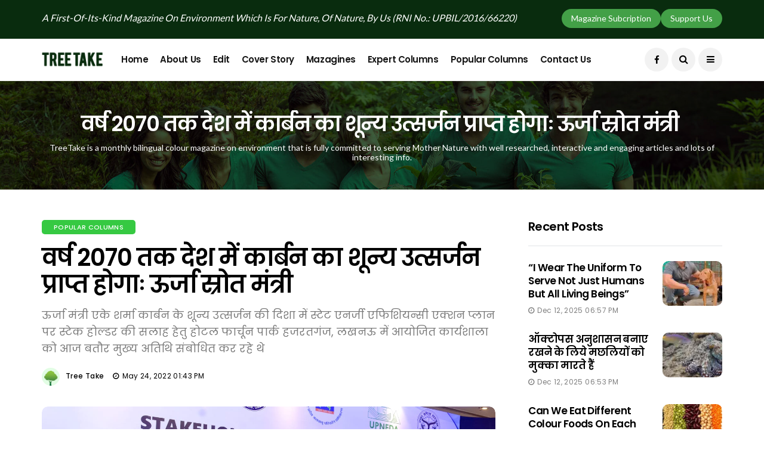

--- FILE ---
content_type: text/html; charset=UTF-8
request_url: https://www.treetake.com/post/-554.html
body_size: 11547
content:
<!DOCTYPE html>
<html lang="en-US">
<meta http-equiv="content-type" content="text/html;charset=utf-8" />
<head>
   <meta charset="UTF-8">
   <meta http-equiv="X-UA-Compatible" content="IE=edge">
   <meta name="viewport" content="width=device-width, initial-scale=1">
   <title>वर्ष 2070 तक देश में कार्बन का शून्य उत्सर्जन प्राप्त होगाः ऊर्जा स्रोत मंत्री  - Tree Take</title>
    <meta name="title" content="वर्ष 2070 तक देश में कार्बन का शून्य उत्सर्जन प्राप्त होगाः ऊर्जा स्रोत मंत्री  - Tree Take" />
    <meta name="keywords" content="" />
    <meta name="news_keywords" content="">
    <meta name="description" content=" ऊर्जा मंत्री एके शर्मा कार्बन के शून्य उत्सर्जन की दिशा में स्टेट एनर्जी एफिशियन्सी एक्शन प्लान पर स्टेक होल्डर की सलाह हेतु होटल फार्चून पार्क हजरतगंज, लखनऊ में आयोजित कार्यशाला को आज बतौर मुख्य अतिथि संबोधित कर रहे थे" />
    <meta name="robots" content="index, follow, max-snippet:-1, max-image-preview:large, max-video-preview:-1" />
    <link rel="canonical" href="https://www.treetake.com/post/-554.html" />
    <meta property="fb:pages" content="1438504726464992" />
	 <meta property="og:locale" content="en_US" />
    <meta property="og:type" content="article" />
    <meta property="og:title" content="वर्ष 2070 तक देश में कार्बन का शून्य उत्सर्जन प्राप्त होगाः ऊर्जा स्रोत मंत्री  - Tree Take" />
    <meta property="og:headline" content="वर्ष 2070 तक देश में कार्बन का शून्य उत्सर्जन प्राप्त होगाः ऊर्जा स्रोत मंत्री  - Tree Take" />
    <meta property="og:description" content=" ऊर्जा मंत्री एके शर्मा कार्बन के शून्य उत्सर्जन की दिशा में स्टेट एनर्जी एफिशियन्सी एक्शन प्लान पर स्टेक होल्डर की सलाह हेतु होटल फार्चून पार्क हजरतगंज, लखनऊ में आयोजित कार्यशाला को आज बतौर मुख्य अतिथि संबोधित कर रहे थे" />
    <meta property="og:url" content="https://www.treetake.com/post/-554.html" />
    <meta property="og:site_name" content="Tree Take" />
    <meta property="og:image" content="https://www.treetake.com/uploads/2022/05/IMG-20220517-WA0011.jpg" />
    <meta property="og:image:width" content="1424">
    <meta property="og:image:height" content="761">
    <meta name="twitter:card" content="summary_large_image" />
    <meta name="twitter:description" content=" ऊर्जा मंत्री एके शर्मा कार्बन के शून्य उत्सर्जन की दिशा में स्टेट एनर्जी एफिशियन्सी एक्शन प्लान पर स्टेक होल्डर की सलाह हेतु होटल फार्चून पार्क हजरतगंज, लखनऊ में आयोजित कार्यशाला को आज बतौर मुख्य अतिथि संबोधित कर रहे थे" />
    <meta name="twitter:title" content="वर्ष 2070 तक देश में कार्बन का शून्य उत्सर्जन प्राप्त होगाः ऊर्जा स्रोत मंत्री  - Tree Take" />
    <meta name="twitter:image" content="https://www.treetake.com/uploads/2022/05/IMG-20220517-WA0011.jpg" />
    <meta name="twitter:site" content="@treetake" />
    <meta name="twitter:creator" content="@treetake" />
    <meta name="twitter:url" content="https://www.treetake.com/post/-554.html" />
   <link rel="icon" href="https://www.treetake.com/img/favicon.png" type="image/x-icon">
   <link rel="stylesheet" href="https://www.treetake.com/css/bootstrap.css" type="text/css" media="all" />
   <link rel="stylesheet" href="https://www.treetake.com/css/style.css" type="text/css" media="all" />
   <link rel="stylesheet" href="https://www.treetake.com/css/responsive.css" type="text/css" media="all" />
   <link rel="stylesheet" href="https://www.treetake.com/css/main.css" type="text/css" media="all" />
   <script type="application/ld+json">{"@context": "https://schema.org","@type": "BreadcrumbList", "itemListElement":[{"@type": "ListItem","position": 1,"item":{"@id": "https://www.treetake.com/","name": "Home"}},{"@type":"ListItem","position": 2,"item":{"name": "वर्ष 2070 तक देश में कार्बन का शून्य उत्सर्जन प्राप्त होगाः ऊर्जा स्रोत मंत्री "}}]}</script>
   <script type="application/ld+json">{"@context": "https://schema.org","@type": "Organization","name": "Tree Take","url": "https://www.treetake.com/","logo": "https://www.treetake.com/img/logo.png"}</script>
   <script type="application/ld+json">{"@context": "https://schema.org","@type": "NewsArticle","mainEntityOfPage":{"@type":"WebPage","@id":"https://www.treetake.com/post/-554.html"},"headline": "वर्ष 2070 तक देश में कार्बन का शून्य उत्सर्जन प्राप्त होगाः ऊर्जा स्रोत मंत्री ","image": {"@type": "ImageObject","url": "https://www.treetake.com/uploads/2022/05/IMG-20220517-WA0011.jpg","height": 761,"width": 1424},"datePublished": "2022-05-24T13:43:39+05:30","dateModified": "2022-05-24T13:43:39+05:30","author": {"@type": "Person","name": "Tree Take"},"publisher": {"@type": "Organization","name": "Tree Take Digital Team","logo": {"@type": "ImageObject","url": "https://www.treetake.com/img/logo.png","width": 220,"height": 75}},"keywords": [""],"description": " ऊर्जा मंत्री एके शर्मा कार्बन के शून्य उत्सर्जन की दिशा में स्टेट एनर्जी एफिशियन्सी एक्शन प्लान पर स्टेक होल्डर की सलाह हेतु होटल फार्चून पार्क हजरतगंज, लखनऊ में आयोजित कार्यशाला को आज बतौर मुख्य अतिथि संबोधित कर रहे थे"}</script>
<script async src="https://pagead2.googlesyndication.com/pagead/js/adsbygoogle.js?client=ca-pub-7993403228160925" crossorigin="anonymous" type="9dfe3f02dff9fa8100bc465e-text/javascript"></script>
<script type="9dfe3f02dff9fa8100bc465e-text/javascript" src='https://platform-api.sharethis.com/js/sharethis.js#property=6939acf2b56b932924071f73&product=sop' async='async'></script>
</head>
<body class="mobile_nav_class jl-has-sidebar">
   <div class="options_layout_wrapper jl_radius jl_none_box_styles jl_border_radiuss">
      <div class="options_layout_container full_layout_enable_front">
         <!-- Start header -->
         <header class="header-wraper jl_header_magazine_style two_header_top_style header_layout_style3_custom jl_cusdate_head">
    <div class="header_top_bar_wrapper ">
        <div class="container">
            <div class="row">
                <div class="col-md-12">
                    <div class="jl_top_bar_left">
                        <p>A First-Of-Its-Kind Magazine On Environment Which Is For Nature, Of Nature, By Us (RNI No.: UPBIL/2016/66220)</p>
                    </div>
                    <a href="https://www.treetake.com/support-us.html"><div class="jl_top_bar_right"> <span class="jl_current_title">Support Us</span>
                    </div></a> &nbsp; &nbsp; <a href="https://www.treetake.com/magazine-subcription.html"><div class="jl_top_bar_right"> <span class="jl_current_title">Magazine Subcription</span>
                    </div></a>
                </div>
            </div>
        </div>
    </div>
    <!-- Start Main menu -->
    <div class="jl_blank_nav"></div>
    <div id="menu_wrapper" class="menu_wrapper jl_menu_sticky jl_stick ">
        <div class="container">
            <div class="row">
                <div class="main_menu col-md-12">
                    <div class="logo_small_wrapper_table">
                        <div class="logo_small_wrapper">
                            <!-- begin logo -->
                            <a class="logo_link" href="https://www.treetake.com/">
                                <img src="https://www.treetake.com/img/logo.png" alt="Tree Take" />
                            </a>
                            <!-- end logo -->
                        </div>
                    </div>
                    <!-- main menu -->
                    <div class="menu-primary-container navigation_wrapper">
                        <ul id="mainmenu" class="jl_main_menu">
                            <li class="menu-item"><a href="https://www.treetake.com/">Home</a></li>
                            <li class="menu-item"><a href="https://www.treetake.com/about-us.html">About Us</a></li>
                            <li class="menu-item"><a href="https://www.treetake.com/category/edit.html">Edit</a></li>
                            <li class="menu-item"><a href="https://www.treetake.com/category/cover-story.html">Cover Story</a></li>
                            <li class="menu-item"><a href="https://www.treetake.com/magazines.html">Mazagines</a></li>
                            <li class="menu-item"><a href="https://www.treetake.com/category/expert-columns.html">Expert Columns</a></li>
                            <li class="menu-item"><a href="https://www.treetake.com/category/popular-columns.html">Popular Columns</a></li>
                            <li class="menu-item"><a href="https://www.treetake.com/contact-us.html">Contact Us</a></li>
                        </ul>
                    </div>
                    <!-- end main menu -->
                    <div class="search_header_menu">
                        <div class="menu_mobile_icons"><i class="fa fa-bars"></i>
                        </div>
                        <div class="search_header_wrapper search_form_menu_personal_click"><i class="fa fa-search"></i>
                        </div>
                        <div class="menu_mobile_share_wrapper">
                            <ul class="social_icon_header_top">
                                <li><a class="facebook" href="https://www.facebook.com/profile.php?id=100063589523471" target="_blank" rel="nofollow noreferrer"><i class="fa fa-facebook"></i></a>
                                </li>
                                <!--<li><a class="twitter" href="#" target="_blank"><i class="fa fa-twitter"></i></a>
                                </li>-->
                            </ul>
                        </div>
                    </div>
                </div>
            </div>
        </div>
    </div>
</header>         <!-- end header -->
         <!-- Mob Nav St -->
         <div id="content_nav" class="jl_mobile_nav_wrapper">
    <div id="nav" class="jl_mobile_nav_inner">
        <div class="menu_mobile_icons mobile_close_icons closed_menu"><span class="jl_close_wapper"><span class="jl_close_1"></span><span class="jl_close_2"></span></span>
        </div>
        <ul id="mobile_menu_slide" class="menu_moble_slide">
            <li class="menu-item"><a href="https://www.treetake.com/">Home</a></li>
            <li class="menu-item"><a href="https://www.treetake.com/about-us.html">About Us</a></li>
            <li class="menu-item"><a href="https://www.treetake.com/category/edit.html">Edit</a></li>
            <li class="menu-item"><a href="https://www.treetake.com/category/cover-story.html">Cover Story</a></li>
            <li class="menu-item"><a href="https://www.treetake.com/magazines.html">Magazines</a></li>
            <li class="menu-item"><a href="https://www.treetake.com/category/expert-columns.html">Expert Columns</a></li>
            <li class="menu-item"><a href="https://www.treetake.com/category/popular-columns.html">Popular Columns</a></li>
            <li class="menu-item"><a href="https://www.treetake.com/contact-us.html">Contact Us</a></li>
        </ul> <span class="jl_none_space"></span>
        <div id="disto_about_us_widget-2" class="widget jellywp_about_us_widget">
            <div class="widget_jl_wrapper about_widget_content">
                <div class="jellywp_about_us_widget_wrapper">
                    <div class="social_icons_widget">
                        <ul class="social-icons-list-widget icons_about_widget_display">
                            <!--<li><a href="#" class="twitter" target="_blank"><i class="fa fa-twitter"></i></a></li>-->
                            <li><a href="#" class="facebook" target="_blank"><i class="fa fa-facebook"></i></a></li>
                            <!--<li><a href="#" class="instagram" target="_blank"><i class="fa fa-instagram"></i></a></li>
                            <li><a href="#" class="youtube" target="_blank"><i class="fa fa-youtube"></i></a>
                            </li>-->
                        </ul>
                    </div>
                </div> <span class="jl_none_space"></span>
            </div>
        </div>
    </div>
</div>         <!-- Mob Nav Ed -->
         <!-- Search form St -->
         <div class="search_form_menu_personal">
    <div class="menu_mobile_large_close"><span class="jl_close_wapper search_form_menu_personal_click"><span class="jl_close_1"></span><span class="jl_close_2"></span></span>
    </div>
    <form method="get" class="searchform_theme" action="https://www.google.com/search?" target="_blank">
        <input type="hidden" name="q" id="q" value="site:treetake.com" />
        <input type="text" placeholder="Search..." value="" name="q" class="search_btn" />
        <button type="submit" class="button"><i class="fa fa-search"></i>
        </button>
    </form>
</div>         <!-- Search form Ed -->
         <div class="mobile_menu_overlay"></div>
         <div class="main_title_wrapper category_title_section jl_cat_img_bg">
            <div class="category_image_bg_image" style="background-image: url('https://www.treetake.com/img/banner-img.jpg');"></div>
            <div class="category_image_bg_ov"></div>
            <div class="jl_cat_title_wrapper">
               <div class="container">
                  <div class="row">
                     <div class="col-md-12 main_title_col">
                        <div class="jl_cat_mid_title">
                           <h3 class="categories-title title">वर्ष 2070 तक देश में कार्बन का शून्य उत्सर्जन प्राप्त होगाः ऊर्जा स्रोत मंत्री </h3>
                           <p>TreeTake is a monthly bilingual colour magazine on environment that is fully committed to serving Mother Nature with well researched, interactive and engaging articles and lots of interesting info.</p>
                        </div>
                     </div>
                  </div>
               </div>
            </div>
         </div>
         <!-- begin content -->
         <section id="content_main" class="clearfix jl_spost">
            <div class="container">
               <div class="row main_content">
                  <div class="col-md-8  loop-large-post" id="content">
                     <div class="widget_container content_page">
                        <!-- start post -->
                        <div class="post-2808 post type-post status-publish format-standard has-post-thumbnail hentry category-business tag-gaming tag-morning tag-relaxing" id="post-2808">
                           <div class="single_section_content box blog_large_post_style">
                              <div class="jl_single_style2">
                                 <div class="single_post_entry_content single_bellow_left_align jl_top_single_title jl_top_title_feature">
                                 <span class="meta-category-small single_meta_category"><a class="post-category-color-text" style="background:#36c942" href="https://www.treetake.com/category/popular-columns.html">Popular Columns</a></span>                                    <h1 class="single_post_title_main">
                                    वर्ष 2070 तक देश में कार्बन का शून्य उत्सर्जन प्राप्त होगाः ऊर्जा स्रोत मंत्री </h1>
                                    <p class="post_subtitle_text">
                                     ऊर्जा मंत्री एके शर्मा कार्बन के शून्य उत्सर्जन की दिशा में स्टेट एनर्जी एफिशियन्सी एक्शन प्लान पर स्टेक होल्डर की सलाह हेतु होटल फार्चून पार्क हजरतगंज, लखनऊ में आयोजित कार्यशाला को आज बतौर मुख्य अतिथि संबोधित कर रहे थे</p>
                                    <span class="single-post-meta-wrapper"><span class="post-author"><span><img src="https://www.treetake.com/img/user.png" width="50" height="50" alt="Tree Take" class="avatar avatar-50 wp-user-avatar wp-user-avatar-50 alignnone photo" /><a href="#" title="Posts by Tree Take" rel="author">Tree Take</a></span></span><span class="post-date updated"><i class="fa fa-clock-o"></i>May 24, 2022 01:43 PM</span><!--<span class="view_options"><i class="fa fa-eye"></i>4.8k</span>--></span>
                                 </div>
                                 
                                 <div class="single_content_header jl_single_feature_below">
                                    <div class="image-post-thumb jlsingle-title-above">
                                       <img width="1000" height="668" src="https://www.treetake.com/uploads/2022/05/IMG-20220517-WA0011.jpg" class="attachment-disto_justify_feature size-disto_justify_feature wp-post-image" alt="वर्ष 2070 तक देश में कार्बन का शून्य उत्सर्जन प्राप्त होगाः ऊर्जा स्रोत मंत्री " />
                                    </div>
                                 </div>
                                 <!-- ShareThis BEGIN --><div class="sharethis-inline-share-buttons"></div><!-- ShareThis END -->
                                 <br />
                              </div>
                              <div class="post_content">
                                 <p><strong>Green Update</strong><br />
प्रदेश के ऊर्जा एवं अतिरिक्त ऊर्जा स्रोत मंत्री एके शर्मा ने कहा कि प्रधानमंत्री जी के कुशल नेतृत्व एवं दृढ़ इच्छा शक्ति के बल पर विकसित देश खासतौर से अमेरिका ने हमारे देश में कार्बन उत्सर्जन के मामले में ज्यादा दबाव नहीं बना पाया। मोदी जी के कारण ही जलवायु परिवर्तन की एक न्यायपूर्ण व्यवस्था बनी, जिससे आज विकासशील देश बिना दबाव के आगे बढ़ रहे हैं। उन्होंने कहा कि वैश्विक उम्मीदों के साथ ही हमारी जीवन पद्धति और संस्कृति ऐसी है जिसमें कार्बन उत्सर्जन को ज्यादा बल नहीं मिलता। हम प्रकृति के साथ तदात्म स्थापित करते हुए उसके मूल तत्व को नुकसान पहुंचाये वगैर, इसकी रक्षा करते हुए जीवन जीते हैं। फिर भी हम सभी कार्बन के दुष्प्रभावों को कम करने तथा बढ़ते हुए तापमान को नियंत्रित करने के लिए अभी से इसकी शुरूआत करनी है। उन्होंने कहा कि प्रकृति के संरक्षण व देश की आर्थिक उन्नति के लिए हम सभी अनावश्यक बिजली के उपयोग से बचें।<br />
&nbsp;&nbsp; &nbsp;ऊर्जा मंत्री एके शर्मा कार्बन के शून्य उत्सर्जन की दिशा में स्टेट एनर्जी एफिशियन्सी एक्शन प्लान पर स्टेक होल्डर की सलाह हेतु होटल फार्चून पार्क हजरतगंज, लखनऊ में आयोजित कार्यशाला को आज बतौर मुख्य अतिथि संबोधित कर रहे थे। इस दौरान उन्होंने कहा कि भारत विश्व के सम्मुख ग्लासगो, अमेरिका में हुये सीओपी-26 सम्मेलन में &rsquo;पंचामृत&rsquo; कार्यक्रम के तहत 05 मूल विषयों पर प्रतिबद्धता व्यक्त की थी, जिसके तहत वर्ष 2030 तक कार्बन उत्सर्जन में 45 प्रतिशत की कमी कर 01 लाख टन तक कम की जायेगी और वर्ष 2070 तक देश में कार्बन का शून्य उत्सर्जन प्राप्त होगा, इसके लिए हमें थर्मल ऊर्जा के स्थान पर सौर ऊर्जा और अन्य प्राकृतिक स्रोतों से ऊर्जा उत्सर्जन को बढ़ावा देना होगा, जिसके लिए केन्द्र सरकार प्रयास कर रही है। वर्ष 2030 तक भारत अपनी ऊर्जा जरूरतों का 50 प्रतिशत रिन्यूएबल एनर्जी से प्राप्त करेगा और यह लगभग 500 गेगावाट तक होगा। इसी प्रकार प्रदेश वर्ष 2030 तक 40 हजार मेगावाट ऊर्जा का उत्पादन रिन्यूएबल एनर्जी से होने का लक्ष्य है।<br />
ऊर्जा मंत्री ने कहा कि जलवायुु परिवर्तन और ताप को नियंत्रित करने के लक्ष्य को सभी राज्य/केन्द्र शासित प्रदेशों के सहयोग से पूरा किया जाना है। उ0प्र0 में नेडा, वन, पर्यावरण एवं जलवायु परिवर्तन विभाग द्वारा इस पर कार्य किया जाना है। उन्होंने कहा कि प्रदेश में 04 क्षेत्र चिन्हित किये गये हैं जिसमें कृषि, यातायात, एमएसएमई और भवन निर्माण के क्षेत्रों में ऊर्जा दक्षता का अधिकाधिक प्रयोग किया जाना है। लक्ष्य को पाने के लिए जरूरी है कि हम सभी अपने जीवन में पेड़-पौधा जरूर लगाये साथ ही सौर ऊर्जा के माध्यम से अपनी ऊर्जा जरूरतों को भी पूरा कर सकें। सभी किसान और हाउस होल्डर स्वयं बिजली पैदाकर अतिरिक्त बिजली से मुनाफा भी कमा सकते हैं। इसी प्रकार खेती-बाड़ी में माइक्रोईरिगेशन, ड्रिपसिं्प्रकलर सिंचाई का प्रयोग कर भी बिजली की बचत की जा सकती है। इसी प्रकार यातायात के क्षेत्र में भी ई-एनर्जी का प्रयोग किया जा सकता है। उद्योग और एमएसएमई क्षेत्रों को भी ऊर्जा दक्ष बनाना है। उन्होंने कहा कि दुनिया की 6वीं सबसे बड़ी आबादी वाला क्षेत्र उ0प्र0 ऊर्जा दक्ष हो जाये तो विश्व के साथ-साथ भारत के लिए भी बहुत बड़ी उपलब्धि। कम ऊर्जा खपत करके किसी भी कार्य को पूरा किया जा सकता है। इस पर मजाक करते हुए उन्होंने कहा कि बिजली खपत हल्का करने के चक्कर में चाइना का बल्ब खरीदकर न लगा लेना।<br />
&nbsp;&nbsp; &nbsp;कार्यक्रम में वन, पर्यावरण एवं जलवायु परिवर्तन राज्यमंत्री (स्वतंत्र प्रभार) अरूण कुमार सक्सेना ने इस अवसर पर कहा कि जीवन बचाने के लिए आवश्यक है कि कार्बन उत्सर्जन को समय रहते नियंत्रित कर लिया जाये, इससे बढ़ती हुई बीमारियों से भी मुक्ति मिलेगी। उन्होंने कहा कि कार्बन के ज्यादा उत्सर्जन से गर्मी बढ़ रही है जिसके लिए जरूरी है कि बिजली की कम खपत वाले उपकरणों का उपयोग किया जाये। परिवार के प्रत्येक सदस्य को भी पेड़ लगाना चाहिए। किसान भी अपनी खेत की मेड़ पर पेड़ लगा सकते हैं। सौर ऊर्जा का उपयोग कर ऊर्जा जरूरतों को भी पूरा किया जा सकता है। उन्होंने सभी से कार्बन उत्सर्जन को कम करने के लिए बिजली बचाने पर बल दिया और कम ऊर्जा खपत करने वाले उपकरणों के प्रयोग करने की अपील की। उन्होंने कहा कि इससे प्रकृति का संरक्षण होगा साथ ही देश की अर्थव्यवस्था बढे़गी और समाज का विकास होगा। उन्होंने कहा कि पूरा विश्व जलवायु परिवर्तन के दुष्प्रभावों से जूझ रहा है जिसे हम ऊर्जा दक्षता के बल पर इससे बच सकते हैं।&nbsp;<br />
कार्यक्रम की शुरूआत मुख्य अतिथि एके शर्मा एवं विशिष्ट अतिथि श्री अरूण कुमार सक्सेना द्वारा दीप प्रज्वलित कर तथा राष्ट्रगान गाकर किया गया। सभी अतिथियों को पौधा भेंटकर सम्मानित किया गया। कार्यक्रम में अपर मुख्य सचिव वन व पर्यावरण मनोज सिंह, प्रमुख सचिव ऊर्जा एम देवराज, सचिव ऊर्जा पंकज कुमार, सचिव पर्यावरण आशीष तिवारी, विशेष सचिव नेडा भवानी सिंह खंगारावत सहित विभिन्न स्टेकहोल्डर्स के प्रतिनिधि उपस्थित थे।</p>

<p><br />
<strong>मत्स्य मंत्री गंगा में डाल गए मरी हुई मछलियां&nbsp;</strong><br />
कानपुर में प्रधानमंत्री मत्स्य संपदा योजना अंतर्गत गंगा बैराज के अटल घाट पर मत्स्य मंत्री डॉ संजय कुमार निषाद गंगा में मरी हुई मछलियां प्रवाहित कर गए। मत्स्य अंगुलिका रैचिंग कार्यक्रम में मंत्री को 8ः30 बजे आना था, जबकि वह 9ः30 बजे कार्यक्रम स्थल पर पहुंचे। भीषण गर्मी में प्लास्टिक के पैकेट में बंद मछलियों की मौत हो गई। मंत्री जी ने अटल घाट पर जैसे ही मछलियों को गंगा में प्रवाहित किया, वैसे ही पैकेट से कुछ मछलियां मरी हुई निकलीं। मीडिया के कैमरे से बचने के लिए मंत्री अपने समर्थकों को जल्दी-जल्दी मछलियां प्रवाहित करने का निर्देश देते नजर आए। तभी मौके पर सहायक निदेशक मत्स्य एनके अग्रवाल से मंत्री ने मरी मछलियां प्रवाहित कराने को लेकर नाराजगी जताई। इसी बीच मंत्री गंगा के बीच जाने के लिए जैसे ही जल पुलिस के स्ट्रीमर में चढ़े, तभी घाट किनारे खड़ी नावों में सवार होकर मंत्री के साथ बीच धारा में जाने के लिए समर्थकों में हुड़दंग मच गया।। कार्यक्रम में 40,000 मछलियों को प्रवाहित करने की बात बताई गई। भीषण गर्मी में मछलियों को मरता देख मंत्री के आने के पहले ही उनको गंगा में प्रवाहित किया जाने लगा। एनसीसी कैडेट्स, मत्स्य विभाग के कर्मचारी और समर्थक पैकेट खोलकर गंगा में मछलियां प्रवाहित करने लगे। हालांकि उन पैकेटों से भी कुछ मरी हुई मछलियां निकलीं। निषाद ने कहा कि दो महीने तक गंगा में शिकार प्रतिबंधित है। किसी ने जाल डालकर मछलियां पकड़ीं, तो उस पर कार्रवाई तय है। इन मछलियों को गंगा को स्वच्छ करने के लिए प्रवाहित किया जा रहा है। गंगा में रहने वाली रोहू, कतला, मंगल वाटा और बाटा मछली को प्रवाहित किया गया है। मरी मछलियों को प्रवाहित करने की बात पर बोले यह मानवीय त्रुटि है। पहले के समय में ऑक्सीजन ना मिलने और अन्य कारणों से लगभग 50 प्रतिशत मछलियां मर जाती थीं। अब यह प्रतिशत दशमलव में है। बताते चलें कि गंगा बैराज में जिस स्थान पर मंत्री ने मछलियों को प्रवाहित किया है, वहां पर जाल डालकर मछलियों का शिकार किया जाता है। सुबह 6ः00 से 8ः00 रात को 8ः00 से 12ः00 के बीच यहां पर शिकारी नाव में बैठकर जाल लेकर गंगा के बीच मछलियां पकड़ते हैं। उन्होंने कहा कि अगली बार शहर के औचक निरीक्षण पर आऊंगा। यदि किसी मछली बेचने वाले का बीमा नहीं मिला, तो अधिकारी पर कार्रवाई तय है। &nbsp;<br />
&nbsp;</p>
                              </div>
                              <div class="clearfix"></div>

                              <!--<div class="postnav_left">
                                 <div class="single_post_arrow_content">
                                    <a href="#" id="prepost">
                                       Post Title <span class="jl_post_nav_left">
                                          Previous post</span></a>
                                 </div>
                              </div>

                              <div class="postnav_right">
                                 <div class="single_post_arrow_content">
                                    <a href="#" id="nextpost">
                                       Post title <span class="jl_post_nav_left">
                                          Next post</span></a>
                                 </div>
                              </div>-->
                              
                              <!-- comment st -->
                              <div id="respond" class="comment-respond">
                                 <h3 id="reply-title" class="comment-reply-title">Leave a comment <small><a rel="nofollow" id="cancel-comment-reply-link" href="#" style="display:none;">Cancel reply</a></small></h3>
                                 <div id="fb-root"></div>
                                 <script async defer crossorigin="anonymous" src="https://connect.facebook.net/en_GB/sdk.js#xfbml=1&version=v7.0" type="9dfe3f02dff9fa8100bc465e-text/javascript"></script>
                                 <div class="fb-comments" data-href="https://www.treetake.com/post/-554.html" data-numposts="5" data-width="100%"></div>
                                 <div class="clear_2col_related"></div>
                              </div><!--// Comment -->
                              <div class="related-posts">
                                 <h4>More Articles</h4>
                                 <div class="single_related_post">
                                                                        <div class="jl_related_feature_items">
                                       <div class="jl_related_feature_items_in">
                                          <div class="image-post-thumb">
                                             <a href="https://www.treetake.com/post/-553.html" class="link_image featured-thumbnail" title="A journey to Amritsar ">
                                                <img width="780" height="450" src="https://i3.wp.com/www.treetake.com/uploads/2022/05/Screenshot_20220429-160529_WhatsApp.jpg?resize=780%2C450&ssl=1" class="attachment-disto_large_feature_image size-disto_large_feature_image wp-post-image" alt="A journey to Amritsar " />
                                                <div class="background_over_image"></div>
                                             </a>
                                          </div>
                                          <span class="meta-category-small"><a class="post-category-color-text" style="background:#36c942" href="https://www.treetake.com/">Tree Take</a></span><span class="jl_post_type_icon"><i class="la la-camera"></i></span>
                                          <div class="post-entry-content">
                                             <h3 class="jl-post-title"><a href="https://www.treetake.com/post/-553.html">
                                             A journey to Amritsar </a></h3>
                                             <span class="jl_post_meta"><span class="post-date"><i class="fa fa-clock-o"></i>May 24, 2022 01:41 PM</span></span>
                                          </div>

                                       </div>
                                    </div>
                                                                        <div class="jl_related_feature_items">
                                       <div class="jl_related_feature_items_in">
                                          <div class="image-post-thumb">
                                             <a href="https://www.treetake.com/post/-552.html" class="link_image featured-thumbnail" title="Living without an appendix causes no known health problems">
                                                <img width="780" height="450" src="https://i3.wp.com/www.treetake.com/uploads/2022/05/OIP.jpg?resize=780%2C450&ssl=1" class="attachment-disto_large_feature_image size-disto_large_feature_image wp-post-image" alt="Living without an appendix causes no known health problems" />
                                                <div class="background_over_image"></div>
                                             </a>
                                          </div>
                                          <span class="meta-category-small"><a class="post-category-color-text" style="background:#36c942" href="https://www.treetake.com/">Tree Take</a></span><span class="jl_post_type_icon"><i class="la la-camera"></i></span>
                                          <div class="post-entry-content">
                                             <h3 class="jl-post-title"><a href="https://www.treetake.com/post/-552.html">
                                             Living without an appendix causes no known health problems</a></h3>
                                             <span class="jl_post_meta"><span class="post-date"><i class="fa fa-clock-o"></i>May 24, 2022 01:40 PM</span></span>
                                          </div>

                                       </div>
                                    </div>
                                                                        <div class="jl_related_feature_items">
                                       <div class="jl_related_feature_items_in">
                                          <div class="image-post-thumb">
                                             <a href="https://www.treetake.com/post/-551.html" class="link_image featured-thumbnail" title="Should I employ a Dog walker?">
                                                <img width="780" height="450" src="https://i3.wp.com/www.treetake.com/uploads/2022/05/IMG-20220422-WA0000.jpg?resize=780%2C450&ssl=1" class="attachment-disto_large_feature_image size-disto_large_feature_image wp-post-image" alt="Should I employ a Dog walker?" />
                                                <div class="background_over_image"></div>
                                             </a>
                                          </div>
                                          <span class="meta-category-small"><a class="post-category-color-text" style="background:#36c942" href="https://www.treetake.com/">Tree Take</a></span><span class="jl_post_type_icon"><i class="la la-camera"></i></span>
                                          <div class="post-entry-content">
                                             <h3 class="jl-post-title"><a href="https://www.treetake.com/post/-551.html">
                                             Should I employ a Dog walker?</a></h3>
                                             <span class="jl_post_meta"><span class="post-date"><i class="fa fa-clock-o"></i>May 24, 2022 01:37 PM</span></span>
                                          </div>

                                       </div>
                                    </div>
                                                                        <div class="jl_related_feature_items">
                                       <div class="jl_related_feature_items_in">
                                          <div class="image-post-thumb">
                                             <a href="https://www.treetake.com/post/-550.html" class="link_image featured-thumbnail" title="We wanted to focus specifically on harmful single-use plastic pens">
                                                <img width="780" height="450" src="https://i3.wp.com/www.treetake.com/uploads/2022/05/WhatsApp Image 2022-04-13 at 10.08.46 AM.jpeg?resize=780%2C450&ssl=1" class="attachment-disto_large_feature_image size-disto_large_feature_image wp-post-image" alt="We wanted to focus specifically on harmful single-use plastic pens" />
                                                <div class="background_over_image"></div>
                                             </a>
                                          </div>
                                          <span class="meta-category-small"><a class="post-category-color-text" style="background:#36c942" href="https://www.treetake.com/">Tree Take</a></span><span class="jl_post_type_icon"><i class="la la-camera"></i></span>
                                          <div class="post-entry-content">
                                             <h3 class="jl-post-title"><a href="https://www.treetake.com/post/-550.html">
                                             We wanted to focus specifically on harmful single-use plastic pens</a></h3>
                                             <span class="jl_post_meta"><span class="post-date"><i class="fa fa-clock-o"></i>May 24, 2022 01:35 PM</span></span>
                                          </div>

                                       </div>
                                    </div>
                                                                        <div class="clear_2col_related"></div>
                                 </div>

                              </div>

                           </div>
                        </div>
                        <!-- end post -->
                        <div class="brack_space"></div>
                     </div>
                  </div>
                  <!-- Sidebar St -->
                  <div class="col-md-4" id="sidebar">
    <div id="disto_recent_post_widget-7" class="widget post_list_widget">
        <div class="widget_jl_wrapper"><span class="jl_none_space"></span>
            <div class="widget-title">
                <h2>Recent Posts</h2>
            </div>
            <div>
                <ul class="feature-post-list recent-post-widget">
                                            <li>
                            <a href="https://www.treetake.com/post/-1222.html" class="jl_small_format feature-image-link image_post featured-thumbnail" title="Sitting right here waiting for you come to me">
                                <img width="120" height="90" src="https://i3.wp.com/www.treetake.com/uploads/2025/12/1000179105.jpg?resize=120%2C90&ssl=1" class="attachment-disto_small_feature size-disto_small_feature wp-post-image" alt="“I wear the uniform to serve not just humans but all living beings”" />
                                <div class="background_over_image"></div>
                            </a>
                            <div class="item-details">
                                <!--<span class="meta-category-small"><a class="post-category-color-text" style="background:#36c942" href="category/">Category</a></span>-->
                                <h3 class="feature-post-title"><a href="https://www.treetake.com/post/-1222.html">
                                        “I wear the uniform to serve not just humans but all living beings”</a></h3>
                                <span class="post-meta meta-main-img auto_image_with_date"> <span class="post-date"><i class="fa fa-clock-o"></i>Dec 12, 2025 06:57 PM</span></span>
                            </div>
                        </li>
                                            <li>
                            <a href="https://www.treetake.com/post/-1221.html" class="jl_small_format feature-image-link image_post featured-thumbnail" title="Sitting right here waiting for you come to me">
                                <img width="120" height="90" src="https://i3.wp.com/www.treetake.com/uploads/2025/12/octopus4website.jpg?resize=120%2C90&ssl=1" class="attachment-disto_small_feature size-disto_small_feature wp-post-image" alt="ऑक्टोपस अनुशासन बनाए रखने के लिये मछलियों को मुक्का मारते हैं" />
                                <div class="background_over_image"></div>
                            </a>
                            <div class="item-details">
                                <!--<span class="meta-category-small"><a class="post-category-color-text" style="background:#36c942" href="category/">Category</a></span>-->
                                <h3 class="feature-post-title"><a href="https://www.treetake.com/post/-1221.html">
                                        ऑक्टोपस अनुशासन बनाए रखने के लिये मछलियों को मुक्का मारते हैं</a></h3>
                                <span class="post-meta meta-main-img auto_image_with_date"> <span class="post-date"><i class="fa fa-clock-o"></i>Dec 12, 2025 06:53 PM</span></span>
                            </div>
                        </li>
                                            <li>
                            <a href="https://www.treetake.com/post/-1220.html" class="jl_small_format feature-image-link image_post featured-thumbnail" title="Sitting right here waiting for you come to me">
                                <img width="120" height="90" src="https://i3.wp.com/www.treetake.com/uploads/2025/12/lentils.jpg?resize=120%2C90&ssl=1" class="attachment-disto_small_feature size-disto_small_feature wp-post-image" alt="Can we eat different colour foods on each day?" />
                                <div class="background_over_image"></div>
                            </a>
                            <div class="item-details">
                                <!--<span class="meta-category-small"><a class="post-category-color-text" style="background:#36c942" href="category/">Category</a></span>-->
                                <h3 class="feature-post-title"><a href="https://www.treetake.com/post/-1220.html">
                                        Can we eat different colour foods on each day?</a></h3>
                                <span class="post-meta meta-main-img auto_image_with_date"> <span class="post-date"><i class="fa fa-clock-o"></i>Dec 12, 2025 06:49 PM</span></span>
                            </div>
                        </li>
                                            <li>
                            <a href="https://www.treetake.com/post/-1219.html" class="jl_small_format feature-image-link image_post featured-thumbnail" title="Sitting right here waiting for you come to me">
                                <img width="120" height="90" src="https://i3.wp.com/www.treetake.com/uploads/2025/12/van.jpg?resize=120%2C90&ssl=1" class="attachment-disto_small_feature size-disto_small_feature wp-post-image" alt="प्लांटेशन में घपलाः वन मंत्री ने मथुरा उप प्रभागीय वनाधिकारी व मांट रेंजर को मुख्यालय से किया संबद्ध " />
                                <div class="background_over_image"></div>
                            </a>
                            <div class="item-details">
                                <!--<span class="meta-category-small"><a class="post-category-color-text" style="background:#36c942" href="category/">Category</a></span>-->
                                <h3 class="feature-post-title"><a href="https://www.treetake.com/post/-1219.html">
                                        प्लांटेशन में घपलाः वन मंत्री ने मथुरा उप प्रभागीय वनाधिकारी व मांट रेंजर को मुख्यालय से किया संबद्ध </a></h3>
                                <span class="post-meta meta-main-img auto_image_with_date"> <span class="post-date"><i class="fa fa-clock-o"></i>Dec 12, 2025 06:48 PM</span></span>
                            </div>
                        </li>
                                            <li>
                            <a href="https://www.treetake.com/post/-1218.html" class="jl_small_format feature-image-link image_post featured-thumbnail" title="Sitting right here waiting for you come to me">
                                <img width="120" height="90" src="https://i3.wp.com/www.treetake.com/uploads/2025/12/exhibition1.JPG?resize=120%2C90&ssl=1" class="attachment-disto_small_feature size-disto_small_feature wp-post-image" alt="Horticulture Club, Agra, organises its 5th bougainvillea exhibition " />
                                <div class="background_over_image"></div>
                            </a>
                            <div class="item-details">
                                <!--<span class="meta-category-small"><a class="post-category-color-text" style="background:#36c942" href="category/">Category</a></span>-->
                                <h3 class="feature-post-title"><a href="https://www.treetake.com/post/-1218.html">
                                        Horticulture Club, Agra, organises its 5th bougainvillea exhibition </a></h3>
                                <span class="post-meta meta-main-img auto_image_with_date"> <span class="post-date"><i class="fa fa-clock-o"></i>Dec 12, 2025 06:45 PM</span></span>
                            </div>
                        </li>
                                            <li>
                            <a href="https://www.treetake.com/post/-1217.html" class="jl_small_format feature-image-link image_post featured-thumbnail" title="Sitting right here waiting for you come to me">
                                <img width="120" height="90" src="https://i3.wp.com/www.treetake.com/uploads/2025/12/Pachmari_1.jpg?resize=120%2C90&ssl=1" class="attachment-disto_small_feature size-disto_small_feature wp-post-image" alt="Pachmarhi: A journey through mist, forests and forgotten time" />
                                <div class="background_over_image"></div>
                            </a>
                            <div class="item-details">
                                <!--<span class="meta-category-small"><a class="post-category-color-text" style="background:#36c942" href="category/">Category</a></span>-->
                                <h3 class="feature-post-title"><a href="https://www.treetake.com/post/-1217.html">
                                        Pachmarhi: A journey through mist, forests and forgotten time</a></h3>
                                <span class="post-meta meta-main-img auto_image_with_date"> <span class="post-date"><i class="fa fa-clock-o"></i>Dec 12, 2025 06:42 PM</span></span>
                            </div>
                        </li>
                                            <li>
                            <a href="https://www.treetake.com/post/-1214.html" class="jl_small_format feature-image-link image_post featured-thumbnail" title="Sitting right here waiting for you come to me">
                                <img width="120" height="90" src="https://i3.wp.com/www.treetake.com/uploads/2025/12/msark.jpg?resize=120%2C90&ssl=1" class="attachment-disto_small_feature size-disto_small_feature wp-post-image" alt="Business and society can thrive by investing in Nature" />
                                <div class="background_over_image"></div>
                            </a>
                            <div class="item-details">
                                <!--<span class="meta-category-small"><a class="post-category-color-text" style="background:#36c942" href="category/">Category</a></span>-->
                                <h3 class="feature-post-title"><a href="https://www.treetake.com/post/-1214.html">
                                        Business and society can thrive by investing in Nature</a></h3>
                                <span class="post-meta meta-main-img auto_image_with_date"> <span class="post-date"><i class="fa fa-clock-o"></i>Dec 12, 2025 06:33 PM</span></span>
                            </div>
                        </li>
                                            <li>
                            <a href="https://www.treetake.com/post/-1213.html" class="jl_small_format feature-image-link image_post featured-thumbnail" title="Sitting right here waiting for you come to me">
                                <img width="120" height="90" src="https://i3.wp.com/www.treetake.com/uploads/2025/12/parenting_arijitnag.jpg?resize=120%2C90&ssl=1" class="attachment-disto_small_feature size-disto_small_feature wp-post-image" alt="‘Everyone owes Bhimli a cuddle’" />
                                <div class="background_over_image"></div>
                            </a>
                            <div class="item-details">
                                <!--<span class="meta-category-small"><a class="post-category-color-text" style="background:#36c942" href="category/">Category</a></span>-->
                                <h3 class="feature-post-title"><a href="https://www.treetake.com/post/-1213.html">
                                        ‘Everyone owes Bhimli a cuddle’</a></h3>
                                <span class="post-meta meta-main-img auto_image_with_date"> <span class="post-date"><i class="fa fa-clock-o"></i>Dec 12, 2025 06:31 PM</span></span>
                            </div>
                        </li>
                                            <li>
                            <a href="https://www.treetake.com/post/-1212.html" class="jl_small_format feature-image-link image_post featured-thumbnail" title="Sitting right here waiting for you come to me">
                                <img width="120" height="90" src="https://i3.wp.com/www.treetake.com/uploads/2025/12/streetdogs.jpg?resize=120%2C90&ssl=1" class="attachment-disto_small_feature size-disto_small_feature wp-post-image" alt="Streeties seen as watchdogs, not nuisance, find surveys" />
                                <div class="background_over_image"></div>
                            </a>
                            <div class="item-details">
                                <!--<span class="meta-category-small"><a class="post-category-color-text" style="background:#36c942" href="category/">Category</a></span>-->
                                <h3 class="feature-post-title"><a href="https://www.treetake.com/post/-1212.html">
                                        Streeties seen as watchdogs, not nuisance, find surveys</a></h3>
                                <span class="post-meta meta-main-img auto_image_with_date"> <span class="post-date"><i class="fa fa-clock-o"></i>Dec 12, 2025 06:28 PM</span></span>
                            </div>
                        </li>
                                            <li>
                            <a href="https://www.treetake.com/post/-1209.html" class="jl_small_format feature-image-link image_post featured-thumbnail" title="Sitting right here waiting for you come to me">
                                <img width="120" height="90" src="https://i3.wp.com/www.treetake.com/uploads/2025/12/0-monkeys.jpg?resize=120%2C90&ssl=1" class="attachment-disto_small_feature size-disto_small_feature wp-post-image" alt="A combination of long-term & immediate mitigation strategies is needed" />
                                <div class="background_over_image"></div>
                            </a>
                            <div class="item-details">
                                <!--<span class="meta-category-small"><a class="post-category-color-text" style="background:#36c942" href="category/">Category</a></span>-->
                                <h3 class="feature-post-title"><a href="https://www.treetake.com/post/-1209.html">
                                        A combination of long-term & immediate mitigation strategies is needed</a></h3>
                                <span class="post-meta meta-main-img auto_image_with_date"> <span class="post-date"><i class="fa fa-clock-o"></i>Dec 12, 2025 06:19 PM</span></span>
                            </div>
                        </li>
                                    </ul>
            </div>
            <span class="jl_none_space"></span>
        </div>
    </div>
    <div class="ads300x250-thumb">
        <a href="https://www.treetake.com/magazine-subcription.html">
            <img src="https://www.treetake.com/img/ad-336x280.png" alt="magazine subscription" />
        </a>
    </div><span class="jl_none_space"></span>
</div>                  <!-- Sidebar Ed -->
               </div>
            </div>
         </section>
         <!-- end content -->
         <!-- Start footer -->
         <footer id="footer-container" class=" enable_footer_columns_dark">
    <div class="footer-columns">
        <div class="container">
            <div class="row">
                <div class="col-md-4"> <span class="jl_none_space"></span>
                    <div id="disto_about_us_widget-3" class="widget jellywp_about_us_widget">
                        <div class="widget_jl_wrapper about_widget_content"> <span class="jl_none_space"></span>
                            <div class="widget-title">
                                <h2>About us</h2>
                            </div>
                            <div class="jellywp_about_us_widget_wrapper">
                                <p>We hope this magazine acts like a medical practitioner who is able to diagnose what ails the health of a person and then refers the ‘patient’ to the ‘expert’ who provides treatment that ultimately cures.</p>
                                <div class="social_icons_widget">
                                    <ul class="social-icons-list-widget icons_about_widget_display">
                                        <!--<li><a href="#" class="twitter" target="_blank"><i class="fa fa-twitter"></i></a></li>-->
                                        <li><a href="https://www.facebook.com/profile.php?id=100063589523471" class="facebook" target="_blank" rel="nofollow noreferrer"><i class="fa fa-facebook"></i></a></li>
                                        <!--<li><a href="#" class="instagram" target="_blank"><i class="fa fa-instagram"></i></a></li>
                                        <li><a href="#" class="youtube" target="_blank"><i class="fa fa-youtube"></i></a></li>
                                        <li><a href="#" class="tumblr" target="_blank"><i class="fa fa-tumblr"></i></a></li>
                                        <li><a href="#" class="pinterest" target="_blank"><i class="fa fa-pinterest"></i></a></li>-->
                                    </ul>
                                </div>
                            </div> <span class="jl_none_space"></span>
                        </div>
                    </div>
                </div>
                <div class="col-md-4"> <span class="jl_none_space"></span>
                    <div id="disto_recent_post_widget-3" class="widget post_list_widget">
                        <div class="widget_jl_wrapper"> <span class="jl_none_space"></span>
                            <div class="widget-title">
                                <h2>Popular Columns</h2>
                            </div>
                            <div>
                                <ul class="feature-post-list recent-post-widget">
                                                                        <li>
                                        <a href="https://www.treetake.com/post/-1222.html" class="jl_small_format feature-image-link image_post featured-thumbnail" title="“I wear the uniform to serve not just humans but all living beings”">
                                            <img width="120" height="90" src="https://i3.wp.com/www.treetake.com/uploads/2025/12/1000179105.jpg?resize=120%2C90&ssl=1" class="attachment-disto_small_feature size-disto_small_feature wp-post-image" alt="" />
                                            <div class="background_over_image"></div>
                                        </a>
                                        <div class="item-details"> <span class="meta-category-small"><a class="post-category-color-text" style="background:#36c942" href="category/popular-columns.html">Popular Columns</a></span>
                                            <h3 class="feature-post-title"><a href="https://www.treetake.com/post/-1222.html">
                                            “I wear the uniform to serve not just humans but all living beings”</a>
                                            </h3>
                                            <span class="post-meta meta-main-img auto_image_with_date"> <span class="post-date"><i class="fa fa-clock-o"></i>Dec 12, 2025 06:57 PM</span></span>
                                        </div>
                                    </li>
                                                                        <li>
                                        <a href="https://www.treetake.com/post/-1221.html" class="jl_small_format feature-image-link image_post featured-thumbnail" title="ऑक्टोपस अनुशासन बनाए रखने के लिये मछलियों को मुक्का मारते हैं">
                                            <img width="120" height="90" src="https://i3.wp.com/www.treetake.com/uploads/2025/12/octopus4website.jpg?resize=120%2C90&ssl=1" class="attachment-disto_small_feature size-disto_small_feature wp-post-image" alt="" />
                                            <div class="background_over_image"></div>
                                        </a>
                                        <div class="item-details"> <span class="meta-category-small"><a class="post-category-color-text" style="background:#36c942" href="category/popular-columns.html">Popular Columns</a></span>
                                            <h3 class="feature-post-title"><a href="https://www.treetake.com/post/-1221.html">
                                            ऑक्टोपस अनुशासन बनाए रखने के लिये मछलियों को मुक्का मारते हैं</a>
                                            </h3>
                                            <span class="post-meta meta-main-img auto_image_with_date"> <span class="post-date"><i class="fa fa-clock-o"></i>Dec 12, 2025 06:53 PM</span></span>
                                        </div>
                                    </li>
                                                                    </ul>
                            </div> <span class="jl_none_space"></span>
                        </div>
                    </div>
                </div>
                <div class="col-md-4">
                    <div id="categories-4" class="widget widget_categories">
                        <div class="widget-title">
                            <h2>Quick Links</h2>
                        </div>
                        <ul>
                            <li class="cat-item cat-item-1"><a href="https://www.treetake.com/about-us.html" title="About us">About Us</a>
                            </li>
                            <li class="cat-item cat-item-2"><a href="https://www.treetake.com/category/cover-story.html" title="Cover Story">Cover Story</a>
                            </li>
                            <li class="cat-item cat-item-3"><a href="https://www.treetake.com/magazines.html" title="Our Magazines">Our Magazines</a>
                            </li>
                            <li class="cat-item cat-item-4"><a href="https://www.treetake.com/category/expert-columns.html" title="Expert Columns">Expert Columns</a>
                            </li>
                            <li class="cat-item cat-item-5"><a href="https://www.treetake.com/category/popular-columns.html" title="Popular Columns">Popular Columns</a>
                            </li>
                            <li class="cat-item cat-item-6"><a href="https://www.treetake.com/contact-us.html" title="Contact Us">Contact Us</a>
                            </li>
                        </ul>
                    </div>
                </div>
            </div>
        </div>
    </div>
    <div class="footer-bottom enable_footer_copyright_dark">
        <div class="container">
            <div class="row bottom_footer_menu_text">
                <div class="col-md-6 footer-left-copyright">&copy; 2025 Tree Take, All Rights Reserved. Developed by
                    WDL</div>
                <div class="col-md-6 footer-menu-bottom">
                    <ul id="menu-footer-menu" class="menu-footer">
                        <li class="menu-item menu-item-10"><a href="#">Privacy Policy</a></li>
                        <li class="menu-item menu-item-10"><a href="#">Editorial Policy</a></li>
                        <li class="menu-item menu-item-11"><a href="#">Disclaimer</a></li>
                        </li>
                    </ul>
                </div>
            </div>
        </div>
    </div>
</footer>
<!-- Global site tag (gtag.js) - Google Analytics -->
<script async src="https://www.googletagmanager.com/gtag/js?id=G-7HNRP60X4R" type="9dfe3f02dff9fa8100bc465e-text/javascript"></script>
<script type="9dfe3f02dff9fa8100bc465e-text/javascript">
  window.dataLayer = window.dataLayer || [];
  function gtag(){dataLayer.push(arguments);}
  gtag('js', new Date());

  gtag('config', 'G-7HNRP60X4R');
</script>         <!-- End footer -->
      </div>
   </div>
   <div id="go-top"><a href="#go-top"><i class="fa fa-angle-up"></i></a></div>
   <script src="https://www.treetake.com/js/jquery.js" type="9dfe3f02dff9fa8100bc465e-text/javascript"></script>
   <script src="https://www.treetake.com/js/fluidvids.js" type="9dfe3f02dff9fa8100bc465e-text/javascript"></script>
   <script src="https://www.treetake.com/js/justified.js" type="9dfe3f02dff9fa8100bc465e-text/javascript"></script>
   <script src="https://www.treetake.com/js/slick.js" type="9dfe3f02dff9fa8100bc465e-text/javascript"></script>
   <script src="https://www.treetake.com/js/theia-sticky-sidebar.js" type="9dfe3f02dff9fa8100bc465e-text/javascript"></script>
   <script src="https://www.treetake.com/js/aos.js" type="9dfe3f02dff9fa8100bc465e-text/javascript"></script>
   <script src="https://www.treetake.com/js/custom.js" type="9dfe3f02dff9fa8100bc465e-text/javascript"></script>
<script src="/cdn-cgi/scripts/7d0fa10a/cloudflare-static/rocket-loader.min.js" data-cf-settings="9dfe3f02dff9fa8100bc465e-|49" defer></script><script defer src="https://static.cloudflareinsights.com/beacon.min.js/vcd15cbe7772f49c399c6a5babf22c1241717689176015" integrity="sha512-ZpsOmlRQV6y907TI0dKBHq9Md29nnaEIPlkf84rnaERnq6zvWvPUqr2ft8M1aS28oN72PdrCzSjY4U6VaAw1EQ==" data-cf-beacon='{"version":"2024.11.0","token":"b647dec1171e4c0fa4aaacfc00b8cc87","r":1,"server_timing":{"name":{"cfCacheStatus":true,"cfEdge":true,"cfExtPri":true,"cfL4":true,"cfOrigin":true,"cfSpeedBrain":true},"location_startswith":null}}' crossorigin="anonymous"></script>
</body>
</html>

--- FILE ---
content_type: text/html; charset=utf-8
request_url: https://www.google.com/recaptcha/api2/aframe
body_size: 270
content:
<!DOCTYPE HTML><html><head><meta http-equiv="content-type" content="text/html; charset=UTF-8"></head><body><script nonce="XZVsXGBAH0BS6aQAqVJiXg">/** Anti-fraud and anti-abuse applications only. See google.com/recaptcha */ try{var clients={'sodar':'https://pagead2.googlesyndication.com/pagead/sodar?'};window.addEventListener("message",function(a){try{if(a.source===window.parent){var b=JSON.parse(a.data);var c=clients[b['id']];if(c){var d=document.createElement('img');d.src=c+b['params']+'&rc='+(localStorage.getItem("rc::a")?sessionStorage.getItem("rc::b"):"");window.document.body.appendChild(d);sessionStorage.setItem("rc::e",parseInt(sessionStorage.getItem("rc::e")||0)+1);localStorage.setItem("rc::h",'1766270240502');}}}catch(b){}});window.parent.postMessage("_grecaptcha_ready", "*");}catch(b){}</script></body></html>